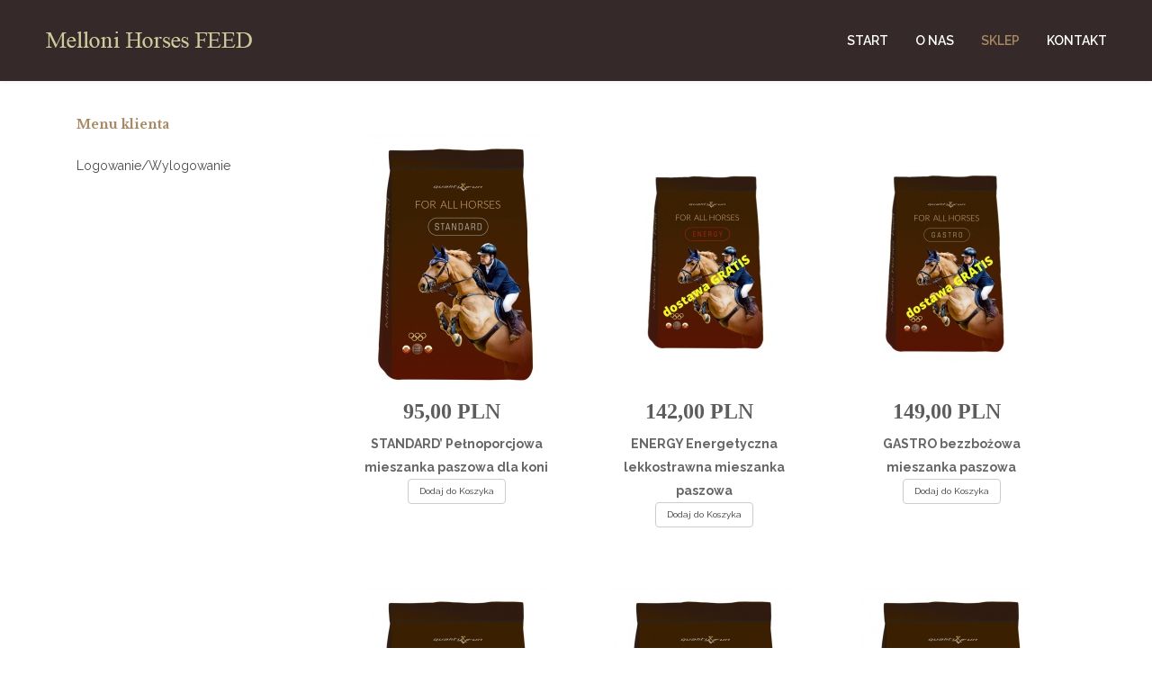

--- FILE ---
content_type: text/html; charset=utf-8
request_url: https://mellonigroup.com/sklep
body_size: 8355
content:

<!doctype html>
<html lang="pl-pl" dir="ltr">
    <head>
        <meta charset="utf-8">
        <meta name="viewport" content="width=device-width, initial-scale=1, shrink-to-fit=no">
        <link rel="canonical" href="https://mellonigroup.com/sklep">
        <base href="https://mellonigroup.com/sklep" />
	<meta http-equiv="content-type" content="text/html; charset=utf-8" />
	<meta name="keywords" content="zdrowie konia, melloni horses, mellonigroup, pasza dla konia" />
	<meta name="description" content="MelloniGroup - Melloni Horses Feed to wyłączny dystrybutor naturalnych pasz dla koni. " />
	<meta name="generator" content="HELIX_ULTIMATE_GENERATOR_TEXT" />
	<title>Wszystkie kategorie</title>
	<link href="/sklep/type-rss?format=feed" rel="alternate" type="application/rss+xml" title="Wszystkie kategorie RSS 2.0" />
	<link href="/sklep/type-atom?format=feed" rel="alternate" type="application/atom+xml" title="Wszystkie kategorie Atom 1.0" />
	<link href="/images/zdjecia/favimelloni.jpg" rel="shortcut icon" type="image/vnd.microsoft.icon" />
	<link href="/media/com_hikashop/css/hikashop.css?v=474" rel="stylesheet" type="text/css" />
	<link href="/media/com_hikashop/css/style_custom.css?t=1662534410" rel="stylesheet" type="text/css" />
	<link href="/media/com_hikashop/css/font-awesome.css?v=5.2.0" rel="stylesheet" type="text/css" />
	<link href="/plugins/system/jce/css/content.css?badb4208be409b1335b815dde676300e" rel="stylesheet" type="text/css" />
	<link href="//fonts.googleapis.com/css?family=Libre Baskerville:100,100i,200,200i,300,300i,400,400i,500,500i,600,600i,700,700i,800,800i,900,900i&subset=latin&display=swap" rel="stylesheet" media="none" onload="media=&quot;all&quot;" type="text/css" />
	<link href="//fonts.googleapis.com/css?family=Raleway:100,100i,200,200i,300,300i,400,400i,500,500i,600,600i,700,700i,800,800i,900,900i&subset=latin&display=swap" rel="stylesheet" media="none" onload="media=&quot;all&quot;" type="text/css" />
	<link href="//fonts.googleapis.com/css?family=Roboto Condensed:100,100i,200,200i,300,300i,400,400i,500,500i,600,600i,700,700i,800,800i,900,900i&subset=greek&display=swap" rel="stylesheet" media="none" onload="media=&quot;all&quot;" type="text/css" />
	<link href="/templates/shaper_restora/css/bootstrap.min.css" rel="stylesheet" type="text/css" />
	<link href="/plugins/system/helixultimate/assets/css/system-j3.min.css" rel="stylesheet" type="text/css" />
	<link href="/templates/shaper_restora/css/font-awesome.min.css" rel="stylesheet" type="text/css" />
	<link href="/templates/shaper_restora/css/fa-v4-shims.css" rel="stylesheet" type="text/css" />
	<link href="/templates/shaper_restora/css/template.css" rel="stylesheet" type="text/css" />
	<link href="/templates/shaper_restora/css/presets/preset1.css" rel="stylesheet" type="text/css" />
	<link href="/components/com_sppagebuilder/assets/css/font-awesome-5.min.css" rel="stylesheet" type="text/css" />
	<link href="/components/com_sppagebuilder/assets/css/font-awesome-v4-shims.css" rel="stylesheet" type="text/css" />
	<link href="/components/com_sppagebuilder/assets/css/animate.min.css" rel="stylesheet" type="text/css" />
	<link href="/components/com_sppagebuilder/assets/css/sppagebuilder.css" rel="stylesheet" type="text/css" />
	<link href="/media/com_hikashop/css/notify-metro.css?v=474" rel="stylesheet" type="text/css" />
	<style type="text/css">

#hikashop_category_information_menu_220 div.hikashop_subcontainer,
#hikashop_category_information_menu_220 .hikashop_rtop *,#hikashop_category_information_menu_220 .hikashop_rbottom * { background:#ffffff; }
#hikashop_category_information_menu_220 div.hikashop_subcontainer,
#hikashop_category_information_menu_220 div.hikashop_subcontainer span,
#hikashop_category_information_menu_220 div.hikashop_container { text-align:center; }
#hikashop_category_information_menu_220 div.hikashop_container { margin:10px 10px; }
#hikashop_category_information_menu_220 .hikashop_subcontainer { -moz-border-radius: 5px; -webkit-border-radius: 5px; -khtml-border-radius: 5px; border-radius: 5px; }
#hikashop_category_information_menu_220 .hikashop_product_image { height:285px; }
#hikashop_category_information_menu_220 .hikashop_product_image_subdiv { width:200px; }.sppb-addon-pricelist .pricelist-price-content .pricelist-price, .spdiner-price-only, .sppb-addon-spdiner-pricelist .sppb-addon-content-pricelist, .sppb-testimonial-pro .sppb-testimonial-message{font-family: 'Libre Baskerville', sans-serif;text-decoration: none;}
div.hikashop_footer {
    padding: 20px 0px;
    clear: both;
    font-size: 0px;
}

.table td, .table th {
    vertical-align: middle;
}

.hikashop_product_quantity_change_div_default {
    vertical-align: middle;
}


.table td, .table th {
    padding: .0rem;
}

.hikabtn, .hika_j2 .btn {
      font-size: 10px;
margin-bottom: 0px;
}

.hikashop_product_quantity_div {
    display: inline-flex;
}

span.hikashop_product_price  {
    color: #5d5d5d;
}

input[type="text"], input[type="email"], input[type="password"]{
padding: 2px; 0px; 2px; 0px;
width: 100%;
font-size: 14px;
line-height: 1.75;}

.hikashop_product_quantity_div {
    width: 34px;
}

span.hikashop_product_price{
    margin-right: 10px;
}

.table {
    margin-bottom: 3rem;
}

.hikashop_category_information h2 {
    font-size: 18px;
    margin-bottom: -21px;
}
.hikashop_small_cart_checkout_link {
    display: table-cell;
color: #ffffff;
}

select:not([multiple]) {
    height: calc(3.25rem + 2px);
}


.btn {
    padding: .0rem .0rem;
    font-size: 0.8rem;
}

.btn {
margin-left: 15%;
}

.control-group {
    margin-bottom: 0.5rem;
    margin-right: auto;
}

#hikashop_product_price_main .hikashop_product_price_full {
    text-align: left;
    margin: 10px 0px 0px 0px;
}

#hikashop_product_price_with_options_main {
    margin: 25px 0px;
}


element.style {
}
.hikashop_product_top_part {
    font-size: large;
    font-weight: bold;
}

.hkc-md-6 {
    width: 50%;
}

.container {
    margin-top: 90px;
}

.form-inline label {
    display: initial;
}

.control-group {
    width: -webkit-fill-available;
}


select.inputbox:not([multiple]), select:not([multiple]) {
    height: calc(2.25rem + 5px);
}body{font-family: 'Raleway', sans-serif;font-size: 14px;font-weight: 400;text-decoration: none;}
h1{font-family: 'Raleway', sans-serif;font-size: 30px;font-weight: 500;text-decoration: none;}
@media (min-width:768px) and (max-width:991px){h1{font-size: 30px;}
}
@media (max-width:767px){h1{font-size: 20px;}
}
h2{font-family: 'Roboto Condensed', sans-serif;font-size: 18px;font-weight: 500;text-decoration: none;}
h3{font-family: 'Roboto Condensed', sans-serif;font-size: 22px;font-weight: 400;text-decoration: none;}
h4{font-family: 'Roboto Condensed', sans-serif;font-size: 24px;font-weight: 400;text-decoration: none;}
h5{font-family: 'Raleway', sans-serif;font-size: 18px;font-weight: 500;text-decoration: none;}
.sp-megamenu-parent > li > a, .sp-megamenu-parent > li > span, .sp-megamenu-parent .sp-dropdown li.sp-menu-item > a{font-family: 'Raleway', sans-serif;font-size: 14px;font-weight: 600;text-decoration: none;}
.logo-image {height:28px;}#sp-header{ background-color:#352929;margin:0px 0px 0px 0px; }#sp-section-2{ margin:-50px 0px 0px 0px; }#sp-main-body{ padding:0px 0px 100px 0px;margin:0px 0px 0px 0px; }#sp-bottom{ padding:30px 10% 30px 10%; }#sp-footer{ color:#9b9b9b; }
#hikashop_category_information_module_125 div.hikashop_subcontainer,
#hikashop_category_information_module_125 .hikashop_rtop *,#hikashop_category_information_module_125 .hikashop_rbottom * { background:#ffffff; }
#hikashop_category_information_module_125 div.hikashop_subcontainer,
#hikashop_category_information_module_125 div.hikashop_subcontainer span,
#hikashop_category_information_module_125 div.hikashop_container { text-align:left; }
#hikashop_category_information_module_125 div.hikashop_container { margin:10px 10px; }
#hikashop_category_information_module_125 .hikashop_subcontainer { -moz-border-radius: 5px; -webkit-border-radius: 5px; -khtml-border-radius: 5px; border-radius: 5px; }
	</style>
	<script type="application/json" class="joomla-script-options new">{"data":{"breakpoints":{"tablet":991,"mobile":480},"header":{"stickyOffset":"100"}},"csrf.token":"a560a6dade55bf7450efeb1b4613c2a5","system.paths":{"root":"","base":""}}</script>
	<script src="/media/jui/js/jquery.min.js?27111d41c637582eb730b519ab1784c3" type="text/javascript"></script>
	<script src="/media/jui/js/jquery-noconflict.js?27111d41c637582eb730b519ab1784c3" type="text/javascript"></script>
	<script src="/media/com_hikashop/js/hikashop.js?v=474" type="text/javascript"></script>
	<script src="/media/jui/js/jquery-migrate.min.js?27111d41c637582eb730b519ab1784c3" type="text/javascript"></script>
	<script src="/templates/shaper_restora/js/popper.min.js" type="text/javascript"></script>
	<script src="/templates/shaper_restora/js/bootstrap.min.js" type="text/javascript"></script>
	<script src="/templates/shaper_restora/js/main.js" type="text/javascript"></script>
	<script src="/components/com_sppagebuilder/assets/js/jquery.parallax.js?5e8f2ace5729399f47cc9b4e25d0e198" type="text/javascript"></script>
	<script src="/components/com_sppagebuilder/assets/js/sppagebuilder.js?5e8f2ace5729399f47cc9b4e25d0e198" defer="defer" type="text/javascript"></script>
	<script src="/media/system/js/core.js?27111d41c637582eb730b519ab1784c3" type="text/javascript"></script>
	<script src="/media/com_hikashop/js/notify.min.js?v=474" type="text/javascript"></script>
	<script src="/plugins/hikashop/cartnotify/media/notify.js" type="text/javascript"></script>
	<script type="text/javascript">

if(!window.localPage) window.localPage = {};
window.localPage.cartRedirect = function(cid,pid,resp){window.location="/sklep/checkout";};
window.localPage.wishlistRedirect = function(cid,pid,resp){window.location="/sklep/product/listing";};
template="shaper_restora";
jQuery.notify.defaults({"arrowShow":false,"globalPosition":"top right","elementPosition":"top right","clickToHide":true,"autoHideDelay":5000,"autoHide":true});
window.cartNotifyParams = {"reference":"global","img_url":"\/media\/com_hikashop\/images\/icons\/icon-32-newproduct.png","redirect_url":"","redirect_delay":4000,"hide_delay":5000,"title":"Product added to the cart","text":"Produkt dodano do koszyka.","wishlist_title":"Product added to the wishlist","wishlist_text":"Produkt pomy\u015blnie dodany do listy \u017cycze\u0144","list_title":"Products added to the cart","list_text":"Products successfully added to the cart","list_wishlist_title":"Products added to the wishlist","list_wishlist_text":"Products successfully added to the wishlist","err_title":"Product not added to the cart","err_text":"Product not added to the cart","err_wishlist_title":"Product not added to the wishlist","err_wishlist_text":"Product not added to the wishlist"};

	</script>
    </head>
    <body class="site helix-ultimate hu com_hikashop com-hikashop view-product layout-listing task-listing itemid-220 pl-pl ltr sticky-header layout-fluid offcanvas-init offcanvs-position-right">
    
    <div class="body-wrapper">
        <div class="body-innerwrapper">
                        
<header id="sp-header" >

				
	
<div class="row">
	<div id="sp-logo" class="col-4 col-sm-4 col-md-5 col-lg-3 col-xl-5 "><div class="sp-column  d-flex align-items-center"><div class="logo"><a href="/"><img class="logo-image d-none d-lg-inline-block" src="/images/logo_mhf.png" alt="Melloni Horses FEED"><img class="logo-image-phone d-inline-block d-lg-none" src="/images/logo_mhf.png" alt="Melloni Horses FEED"></a></div></div></div><div id="sp-koszyk" class="col-6 col-sm-6 col-md-3 col-lg-3 col-xl-3 "><div class="sp-column koszyk d-flex align-items-center"><div class="sp-module "><div class="sp-module-content"><div class="hikashop_cart_module " id="hikashop_cart_module">
<script type="text/javascript">
window.Oby.registerAjax(["cart.updated","checkout.cart.updated"], function(params) {
	var o = window.Oby, el = document.getElementById('hikashop_cart_125');
	if(!el) return;
	if(params && params.resp && params.resp.module == 125) return;
	if(params && params.type && params.type != 'cart') return;
	o.addClass(el, "hikashop_checkout_loading");
	window.hikashop.xRequest("/sklep/product/cart/module_id-125/module_type-cart/tmpl-component", {update:false, mode:'POST', data:'return_url=aHR0cHM6Ly9tZWxsb25pZ3JvdXAuY29tL3NrbGVw'}, function(xhr){
		o.removeClass(el, "hikashop_checkout_loading");
		var cartDropdown = document.querySelector('#hikashop_cart_125 .hikashop_cart_dropdown_content');
		if(cartDropdown) {
			var dropdownType = 'click';
			var dropdownLink = document.querySelector('#hikashop_cart_125 .hikashop_small_cart_checkout_link')
			if(dropdownLink) {
				var hover = dropdownLink.getAttribute('onmousehover');
				if(hover) {
					dropdownType = 'hover';
				}
			}
			window.hikashop.updateElem(el, xhr.responseText, true);
			if(cartDropdown.toggleOpen) {
				cartDropdown = document.querySelector('#hikashop_cart_125 .hikashop_cart_dropdown_content');
				window.hikashop.toggleOverlayBlock(cartDropdown, dropdownType);
			}
		} else {
			window.hikashop.updateElem(el, xhr.responseText, true);
		}
	});
});
</script>
<div id="hikashop_cart_125" class="hikashop_cart">
	<div class="hikashop_checkout_loading_elem"></div>
	<div class="hikashop_checkout_loading_spinner small_spinner small_cart"></div>
</div>
<div class="clear_both"></div></div>
</div></div></div></div><div id="sp-menu" class="col-2 col-sm-2 col-md-3 col-lg-6 col-xl-4 "><div class="sp-column  d-flex align-items-center justify-content-end"><nav class="sp-megamenu-wrapper" role="navigation"><a id="offcanvas-toggler" aria-label="Navigation" class="offcanvas-toggler-right d-block d-lg-none" href="#"><i class="fa fa-bars" aria-hidden="true" title="Navigation"></i></a><ul class="sp-megamenu-parent menu-animation-fade-down d-none d-lg-block"><li class="sp-menu-item"><a   href="/"  >Start</a></li><li class="sp-menu-item"><a   href="/o-nas"  >O nas</a></li><li class="sp-menu-item current-item active"><a aria-current="page"  href="/sklep"  >Sklep</a></li><li class="sp-menu-item"><a   href="/kontakt"  >Kontakt</a></li></ul></nav></div></div></div>
				
</header>
<section id="sp-section-2" >

						<div class="container">
				<div class="container-inner">
			
	
<div class="row">
	<div id="sp-title" class="col-lg-12 "><div class="sp-column "></div></div></div>
							</div>
			</div>
			
</section>
<section id="sp-main-body" >

										<div class="container">
					<div class="container-inner">
						
	
<div class="row">
	<aside id="sp-left" class="col-lg-3 "><div class="sp-column "><div class="sp-module "><h3 class="sp-module-title">Menu klienta</h3><div class="sp-module-content"><ul class="menu">
<li class="item-351"><a href="/logowanie-wylogowanie" >Logowanie/Wylogowanie</a></li></ul>
</div></div></div></aside>
<main id="sp-component" class="col-lg-9 ">
	<div class="sp-column ">
		<div id="system-message-container">
	</div>


		
		<div id="hikashop_category_information_menu_220" class="hikashop_category_information hikashop_products_listing_main hikashop_product_listing_2 hika_j3 filter_refresh_div" data-refresh-class="hikashop_checkout_loading" data-refresh-url="https://mellonigroup.com/sklep?tmpl=raw&filter=1" data-use-url="1">
		<div class="hikashop_checkout_loading_elem"></div>
		<div class="hikashop_checkout_loading_spinner"></div>
<!-- CATEGORY TITLE -->
<!-- EO CATEGORY TITLE -->
<!-- CATEGORY DESCRIPTION -->
<!-- EO CATEGORY DESCRIPTION -->
<!-- CATEGORY FIELDS -->
<!-- CATEGORY FIELDS -->
<!-- MIDDLE EXTRA DATA -->
<!-- EO MIDDLE EXTRA DATA -->
	<div class="hikashop_products_listing">
<div id="hikashop_products_switcher_hikashop_category_information_menu_220" class="hikashop_products " data-consistencyheight=".hikashop_subcontainer" itemscope="" itemtype="https://schema.org/itemListElement">
<div class="hk-row-fluid">		<div class="hkc-md-4 hikashop_product hikashop_product_column_1 hikashop_product_row_1"
			itemprop="itemList" itemscope="" itemtype="http://schema.org/ItemList">
			<div class="hikashop_container ">
				<div class="hikashop_subcontainer thumbnail">
<div class="hikashop_listing_img_title hikashop_product_of_category_2" id="div_hikashop_category_information_menu_220_57">
<!-- IMAGE -->
	<div class="hikashop_product_image">
		<div class="hikashop_product_image_subdiv">
		<a href="/sklep/product/57-standard’-pelnoporcjowa-mieszanka-paszowa-dla-koni-2" class="">
		<img class="hikashop_product_listing_image" title="STANDARD’ Pełnoporcjowa mieszanka paszowa dla koni" alt="mhf_worek_standard" src="/images/com_hikashop/upload/thumbnails/285x200f/mhf_worek_standard.jpg"/>		</a>
		<meta itemprop="image" content="/images/com_hikashop/upload/thumbnails/285x200f/mhf_worek_standard.jpg"/>
		</div>
	</div>
<!-- EO IMAGE -->

<!-- PRICE -->
	<span class="hikashop_product_price_full"><span class="hikashop_product_price hikashop_product_price_0">95,00 PLN</span> <span class="hikashop_product_price_per_unit"></span></span>
<!-- EO PRICE -->

<!-- NAME -->
	<span class="hikashop_product_name">
		<a href="/sklep/product/57-standard’-pelnoporcjowa-mieszanka-paszowa-dla-koni-2" class="">
		STANDARD’ Pełnoporcjowa mieszanka paszowa dla koni		</a>
	</span>
	<meta itemprop="name" content="STANDARD’ Pełnoporcjowa mieszanka paszowa dla koni">
<!-- EO NAME -->

<!-- CODE -->
	<span class='hikashop_product_code_list'>
	</span>
<!-- EO CODE -->
<!-- CHARACTERISTIC AVAILABLE VALUES -->
<!-- EO CHARACTERISTIC AVAILABLE VALUES -->
<!-- CUSTOM PRODUCT FIELDS -->
<!-- EO CUSTOM PRODUCT FIELDS -->

<!-- AFTER PRODUCT NAME AREA -->
<!-- EO AFTER PRODUCT NAME AREA -->

<!-- VOTE -->
<!-- EO VOTE -->

<!-- ADD TO CART BUTTON -->
<!-- SALE END MESSAGE -->
<!-- EO SALE END MESSAGE -->
<!-- SALE START MESSAGE -->
<!-- EO SALE START MESSAGE -->
<!-- STOCK MESSAGE -->
<span class="hikashop_product_stock_count">
</span>
<!-- EO STOCK MESSAGE -->
<!-- WAITLIST BUTTON -->
<!-- EO WAITLIST BUTTON -->

<input type="hidden" name="add" value="1"/>
<!-- EO QUANTITY INPUT -->
<!-- ADD TO CART BUTTON -->
	<a  class="hikabtn hikacart" onclick="if(window.hikashop.addToCart) { return window.hikashop.addToCart(this); }" data-addToCart="57" data-addTo-div="hikashop_category_information_menu_220" data-addTo-class="add_in_progress" rel="nofollow" href="/sklep/product/updatecart/add-1/cid-57"><span>Dodaj do Koszyka</span></a>
<!-- EO ADD TO CART BUTTON -->
<!-- WISHLIST BUTTON -->
<!-- EO WISHLIST BUTTON -->
<!-- CHOOSE OPTIONS BUTTON -->
<!-- EO CHOOSE OPTIONS BUTTON -->
<!-- EO ADD TO CART BUTTON -->

<!-- COMPARISON -->
<!-- EO COMPARISON -->

<!-- CONTACT US BUTTON -->

<!-- EO CONTACT US BUTTON -->

<!-- PRODUCT DETAILS BUTTON -->

<!-- EO PRODUCT DETAILS BUTTON -->

	<meta itemprop="url" content="/sklep/product/57-standard’-pelnoporcjowa-mieszanka-paszowa-dla-koni-2">
</div>
				</div>
			</div>
		</div>
		<div class="hkc-md-4 hikashop_product hikashop_product_column_2 hikashop_product_row_1"
			itemprop="itemList" itemscope="" itemtype="http://schema.org/ItemList">
			<div class="hikashop_container ">
				<div class="hikashop_subcontainer thumbnail">
<div class="hikashop_listing_img_title hikashop_product_of_category_2" id="div_hikashop_category_information_menu_220_58">
<!-- IMAGE -->
	<div class="hikashop_product_image">
		<div class="hikashop_product_image_subdiv">
		<a href="/sklep/product/58-energy-energetyczna-lekkostrawna-mieszanka-paszowa" class="">
		<img class="hikashop_product_listing_image" title="ENERGY Energetyczna lekkostrawna mieszanka paszowa " alt="energy" src="/images/com_hikashop/upload/thumbnails/285x200f/energy.jpg"/>		</a>
		<meta itemprop="image" content="/images/com_hikashop/upload/thumbnails/285x200f/energy.jpg"/>
		</div>
	</div>
<!-- EO IMAGE -->

<!-- PRICE -->
	<span class="hikashop_product_price_full"><span class="hikashop_product_price hikashop_product_price_0">142,00 PLN</span> <span class="hikashop_product_price_per_unit"></span></span>
<!-- EO PRICE -->

<!-- NAME -->
	<span class="hikashop_product_name">
		<a href="/sklep/product/58-energy-energetyczna-lekkostrawna-mieszanka-paszowa" class="">
		ENERGY Energetyczna lekkostrawna mieszanka paszowa 		</a>
	</span>
	<meta itemprop="name" content="ENERGY Energetyczna lekkostrawna mieszanka paszowa ">
<!-- EO NAME -->

<!-- CODE -->
	<span class='hikashop_product_code_list'>
	</span>
<!-- EO CODE -->
<!-- CHARACTERISTIC AVAILABLE VALUES -->
<!-- EO CHARACTERISTIC AVAILABLE VALUES -->
<!-- CUSTOM PRODUCT FIELDS -->
<!-- EO CUSTOM PRODUCT FIELDS -->

<!-- AFTER PRODUCT NAME AREA -->
<!-- EO AFTER PRODUCT NAME AREA -->

<!-- VOTE -->
<!-- EO VOTE -->

<!-- ADD TO CART BUTTON -->
<!-- SALE END MESSAGE -->
<!-- EO SALE END MESSAGE -->
<!-- SALE START MESSAGE -->
<!-- EO SALE START MESSAGE -->
<!-- STOCK MESSAGE -->
<span class="hikashop_product_stock_count">
</span>
<!-- EO STOCK MESSAGE -->
<!-- WAITLIST BUTTON -->
<!-- EO WAITLIST BUTTON -->

<input type="hidden" name="add" value="1"/>
<!-- EO QUANTITY INPUT -->
<!-- ADD TO CART BUTTON -->
	<a  class="hikabtn hikacart" onclick="if(window.hikashop.addToCart) { return window.hikashop.addToCart(this); }" data-addToCart="58" data-addTo-div="hikashop_category_information_menu_220" data-addTo-class="add_in_progress" rel="nofollow" href="/sklep/product/updatecart/add-1/cid-58"><span>Dodaj do Koszyka</span></a>
<!-- EO ADD TO CART BUTTON -->
<!-- WISHLIST BUTTON -->
<!-- EO WISHLIST BUTTON -->
<!-- CHOOSE OPTIONS BUTTON -->
<!-- EO CHOOSE OPTIONS BUTTON -->
<!-- EO ADD TO CART BUTTON -->

<!-- COMPARISON -->
<!-- EO COMPARISON -->

<!-- CONTACT US BUTTON -->

<!-- EO CONTACT US BUTTON -->

<!-- PRODUCT DETAILS BUTTON -->

<!-- EO PRODUCT DETAILS BUTTON -->

	<meta itemprop="url" content="/sklep/product/58-energy-energetyczna-lekkostrawna-mieszanka-paszowa">
</div>
				</div>
			</div>
		</div>
		<div class="hkc-md-4 hikashop_product hikashop_product_column_3 hikashop_product_row_1"
			itemprop="itemList" itemscope="" itemtype="http://schema.org/ItemList">
			<div class="hikashop_container ">
				<div class="hikashop_subcontainer thumbnail">
<div class="hikashop_listing_img_title hikashop_product_of_category_2" id="div_hikashop_category_information_menu_220_59">
<!-- IMAGE -->
	<div class="hikashop_product_image">
		<div class="hikashop_product_image_subdiv">
		<a href="/sklep/product/59-gastro-bezzbozowa-mieszanka-paszowa" class="">
		<img class="hikashop_product_listing_image" title="GASTRO bezzbożowa mieszanka paszowa " alt="gastro" src="/images/com_hikashop/upload/thumbnails/285x200f/gastro.jpg"/>		</a>
		<meta itemprop="image" content="/images/com_hikashop/upload/thumbnails/285x200f/gastro.jpg"/>
		</div>
	</div>
<!-- EO IMAGE -->

<!-- PRICE -->
	<span class="hikashop_product_price_full"><span class="hikashop_product_price hikashop_product_price_0">149,00 PLN</span> <span class="hikashop_product_price_per_unit"></span></span>
<!-- EO PRICE -->

<!-- NAME -->
	<span class="hikashop_product_name">
		<a href="/sklep/product/59-gastro-bezzbozowa-mieszanka-paszowa" class="">
		GASTRO bezzbożowa mieszanka paszowa 		</a>
	</span>
	<meta itemprop="name" content="GASTRO bezzbożowa mieszanka paszowa ">
<!-- EO NAME -->

<!-- CODE -->
	<span class='hikashop_product_code_list'>
	</span>
<!-- EO CODE -->
<!-- CHARACTERISTIC AVAILABLE VALUES -->
<!-- EO CHARACTERISTIC AVAILABLE VALUES -->
<!-- CUSTOM PRODUCT FIELDS -->
<!-- EO CUSTOM PRODUCT FIELDS -->

<!-- AFTER PRODUCT NAME AREA -->
<!-- EO AFTER PRODUCT NAME AREA -->

<!-- VOTE -->
<!-- EO VOTE -->

<!-- ADD TO CART BUTTON -->
<!-- SALE END MESSAGE -->
<!-- EO SALE END MESSAGE -->
<!-- SALE START MESSAGE -->
<!-- EO SALE START MESSAGE -->
<!-- STOCK MESSAGE -->
<span class="hikashop_product_stock_count">
</span>
<!-- EO STOCK MESSAGE -->
<!-- WAITLIST BUTTON -->
<!-- EO WAITLIST BUTTON -->

<input type="hidden" name="add" value="1"/>
<!-- EO QUANTITY INPUT -->
<!-- ADD TO CART BUTTON -->
	<a  class="hikabtn hikacart" onclick="if(window.hikashop.addToCart) { return window.hikashop.addToCart(this); }" data-addToCart="59" data-addTo-div="hikashop_category_information_menu_220" data-addTo-class="add_in_progress" rel="nofollow" href="/sklep/product/updatecart/add-1/cid-59"><span>Dodaj do Koszyka</span></a>
<!-- EO ADD TO CART BUTTON -->
<!-- WISHLIST BUTTON -->
<!-- EO WISHLIST BUTTON -->
<!-- CHOOSE OPTIONS BUTTON -->
<!-- EO CHOOSE OPTIONS BUTTON -->
<!-- EO ADD TO CART BUTTON -->

<!-- COMPARISON -->
<!-- EO COMPARISON -->

<!-- CONTACT US BUTTON -->

<!-- EO CONTACT US BUTTON -->

<!-- PRODUCT DETAILS BUTTON -->

<!-- EO PRODUCT DETAILS BUTTON -->

	<meta itemprop="url" content="/sklep/product/59-gastro-bezzbozowa-mieszanka-paszowa">
</div>
				</div>
			</div>
		</div>
		<div class="hkc-md-4 hikashop_product hikashop_product_column_1 hikashop_product_row_2"
			itemprop="itemList" itemscope="" itemtype="http://schema.org/ItemList">
			<div class="hikashop_container ">
				<div class="hikashop_subcontainer thumbnail">
<div class="hikashop_listing_img_title hikashop_product_of_category_2" id="div_hikashop_category_information_menu_220_60">
<!-- IMAGE -->
	<div class="hikashop_product_image">
		<div class="hikashop_product_image_subdiv">
		<a href="/sklep/product/60-relax-niskoskrobiowa-mieszanka-paszowa-przeznaczona-dla-koni-rekreacyjnych-jak-i-sportowych" class="">
		<img class="hikashop_product_listing_image" title="RELAX niskoskrobiowa mieszanka paszowa  przeznaczona dla koni rekreacyjnych jak i sportowych. " alt="mhf_worek_relax" src="/images/com_hikashop/upload/thumbnails/285x200f/mhf_worek_relax.jpg"/>		</a>
		<meta itemprop="image" content="/images/com_hikashop/upload/thumbnails/285x200f/mhf_worek_relax.jpg"/>
		</div>
	</div>
<!-- EO IMAGE -->

<!-- PRICE -->
	<span class="hikashop_product_price_full"><span class="hikashop_product_price hikashop_product_price_0">149,00 PLN</span> <span class="hikashop_product_price_per_unit"></span></span>
<!-- EO PRICE -->

<!-- NAME -->
	<span class="hikashop_product_name">
		<a href="/sklep/product/60-relax-niskoskrobiowa-mieszanka-paszowa-przeznaczona-dla-koni-rekreacyjnych-jak-i-sportowych" class="">
		RELAX niskoskrobiowa mieszanka paszowa  przeznaczona dla koni rekreacyjnych jak i sportowych. 		</a>
	</span>
	<meta itemprop="name" content="RELAX niskoskrobiowa mieszanka paszowa  przeznaczona dla koni rekreacyjnych jak i sportowych. ">
<!-- EO NAME -->

<!-- CODE -->
	<span class='hikashop_product_code_list'>
	</span>
<!-- EO CODE -->
<!-- CHARACTERISTIC AVAILABLE VALUES -->
<!-- EO CHARACTERISTIC AVAILABLE VALUES -->
<!-- CUSTOM PRODUCT FIELDS -->
<!-- EO CUSTOM PRODUCT FIELDS -->

<!-- AFTER PRODUCT NAME AREA -->
<!-- EO AFTER PRODUCT NAME AREA -->

<!-- VOTE -->
<!-- EO VOTE -->

<!-- ADD TO CART BUTTON -->
<!-- SALE END MESSAGE -->
<!-- EO SALE END MESSAGE -->
<!-- SALE START MESSAGE -->
<!-- EO SALE START MESSAGE -->
<!-- STOCK MESSAGE -->
<span class="hikashop_product_stock_count">
</span>
<!-- EO STOCK MESSAGE -->
<!-- WAITLIST BUTTON -->
<!-- EO WAITLIST BUTTON -->

<input type="hidden" name="add" value="1"/>
<!-- EO QUANTITY INPUT -->
<!-- ADD TO CART BUTTON -->
	<a  class="hikabtn hikacart" onclick="if(window.hikashop.addToCart) { return window.hikashop.addToCart(this); }" data-addToCart="60" data-addTo-div="hikashop_category_information_menu_220" data-addTo-class="add_in_progress" rel="nofollow" href="/sklep/product/updatecart/add-1/cid-60"><span>Dodaj do Koszyka</span></a>
<!-- EO ADD TO CART BUTTON -->
<!-- WISHLIST BUTTON -->
<!-- EO WISHLIST BUTTON -->
<!-- CHOOSE OPTIONS BUTTON -->
<!-- EO CHOOSE OPTIONS BUTTON -->
<!-- EO ADD TO CART BUTTON -->

<!-- COMPARISON -->
<!-- EO COMPARISON -->

<!-- CONTACT US BUTTON -->

<!-- EO CONTACT US BUTTON -->

<!-- PRODUCT DETAILS BUTTON -->

<!-- EO PRODUCT DETAILS BUTTON -->

	<meta itemprop="url" content="/sklep/product/60-relax-niskoskrobiowa-mieszanka-paszowa-przeznaczona-dla-koni-rekreacyjnych-jak-i-sportowych">
</div>
				</div>
			</div>
		</div>
		<div class="hkc-md-4 hikashop_product hikashop_product_column_2 hikashop_product_row_2"
			itemprop="itemList" itemscope="" itemtype="http://schema.org/ItemList">
			<div class="hikashop_container ">
				<div class="hikashop_subcontainer thumbnail">
<div class="hikashop_listing_img_title hikashop_product_of_category_2" id="div_hikashop_category_information_menu_220_61">
<!-- IMAGE -->
	<div class="hikashop_product_image">
		<div class="hikashop_product_image_subdiv">
		<a href="/sklep/product/61-foal-dla-zrebiat-w-wieku-od-1-do-12-miesiaca-zycia" class="">
		<img class="hikashop_product_listing_image" title="FOAL dla źrebiąt w wieku od  1 do 12 miesiąca życia" alt="mhf_worek_foal" src="/images/com_hikashop/upload/thumbnails/285x200f/mhf_worek_foal.jpg"/>		</a>
		<meta itemprop="image" content="/images/com_hikashop/upload/thumbnails/285x200f/mhf_worek_foal.jpg"/>
		</div>
	</div>
<!-- EO IMAGE -->

<!-- PRICE -->
	<span class="hikashop_product_price_full"><span class="hikashop_product_price hikashop_product_price_0">145,00 PLN</span> <span class="hikashop_product_price_per_unit"></span></span>
<!-- EO PRICE -->

<!-- NAME -->
	<span class="hikashop_product_name">
		<a href="/sklep/product/61-foal-dla-zrebiat-w-wieku-od-1-do-12-miesiaca-zycia" class="">
		FOAL dla źrebiąt w wieku od  1 do 12 miesiąca życia		</a>
	</span>
	<meta itemprop="name" content="FOAL dla źrebiąt w wieku od  1 do 12 miesiąca życia">
<!-- EO NAME -->

<!-- CODE -->
	<span class='hikashop_product_code_list'>
	</span>
<!-- EO CODE -->
<!-- CHARACTERISTIC AVAILABLE VALUES -->
<!-- EO CHARACTERISTIC AVAILABLE VALUES -->
<!-- CUSTOM PRODUCT FIELDS -->
<!-- EO CUSTOM PRODUCT FIELDS -->

<!-- AFTER PRODUCT NAME AREA -->
<!-- EO AFTER PRODUCT NAME AREA -->

<!-- VOTE -->
<!-- EO VOTE -->

<!-- ADD TO CART BUTTON -->
<!-- SALE END MESSAGE -->
<!-- EO SALE END MESSAGE -->
<!-- SALE START MESSAGE -->
<!-- EO SALE START MESSAGE -->
<!-- STOCK MESSAGE -->
<span class="hikashop_product_stock_count">
</span>
<!-- EO STOCK MESSAGE -->
<!-- WAITLIST BUTTON -->
<!-- EO WAITLIST BUTTON -->

<input type="hidden" name="add" value="1"/>
<!-- EO QUANTITY INPUT -->
<!-- ADD TO CART BUTTON -->
	<a  class="hikabtn hikacart" onclick="if(window.hikashop.addToCart) { return window.hikashop.addToCart(this); }" data-addToCart="61" data-addTo-div="hikashop_category_information_menu_220" data-addTo-class="add_in_progress" rel="nofollow" href="/sklep/product/updatecart/add-1/cid-61"><span>Dodaj do Koszyka</span></a>
<!-- EO ADD TO CART BUTTON -->
<!-- WISHLIST BUTTON -->
<!-- EO WISHLIST BUTTON -->
<!-- CHOOSE OPTIONS BUTTON -->
<!-- EO CHOOSE OPTIONS BUTTON -->
<!-- EO ADD TO CART BUTTON -->

<!-- COMPARISON -->
<!-- EO COMPARISON -->

<!-- CONTACT US BUTTON -->

<!-- EO CONTACT US BUTTON -->

<!-- PRODUCT DETAILS BUTTON -->

<!-- EO PRODUCT DETAILS BUTTON -->

	<meta itemprop="url" content="/sklep/product/61-foal-dla-zrebiat-w-wieku-od-1-do-12-miesiaca-zycia">
</div>
				</div>
			</div>
		</div>
		<div class="hkc-md-4 hikashop_product hikashop_product_column_3 hikashop_product_row_2"
			itemprop="itemList" itemscope="" itemtype="http://schema.org/ItemList">
			<div class="hikashop_container ">
				<div class="hikashop_subcontainer thumbnail">
<div class="hikashop_listing_img_title hikashop_product_of_category_2" id="div_hikashop_category_information_menu_220_62">
<!-- IMAGE -->
	<div class="hikashop_product_image">
		<div class="hikashop_product_image_subdiv">
		<a href="/sklep/product/62-future-star-dla-zrebiat-w-wieku-od-1-do-2-roku-zycia" class="">
		<img class="hikashop_product_listing_image" title="FUTURE STAR dla źrebiąt w wieku od  1 do 2 roku życia" alt="mhf_worek_future_star" src="/images/com_hikashop/upload/thumbnails/285x200f/mhf_worek_future_star.jpg"/>		</a>
		<meta itemprop="image" content="/images/com_hikashop/upload/thumbnails/285x200f/mhf_worek_future_star.jpg"/>
		</div>
	</div>
<!-- EO IMAGE -->

<!-- PRICE -->
	<span class="hikashop_product_price_full"><span class="hikashop_product_price hikashop_product_price_0">145,00 PLN</span> <span class="hikashop_product_price_per_unit"></span></span>
<!-- EO PRICE -->

<!-- NAME -->
	<span class="hikashop_product_name">
		<a href="/sklep/product/62-future-star-dla-zrebiat-w-wieku-od-1-do-2-roku-zycia" class="">
		FUTURE STAR dla źrebiąt w wieku od  1 do 2 roku życia		</a>
	</span>
	<meta itemprop="name" content="FUTURE STAR dla źrebiąt w wieku od  1 do 2 roku życia">
<!-- EO NAME -->

<!-- CODE -->
	<span class='hikashop_product_code_list'>
	</span>
<!-- EO CODE -->
<!-- CHARACTERISTIC AVAILABLE VALUES -->
<!-- EO CHARACTERISTIC AVAILABLE VALUES -->
<!-- CUSTOM PRODUCT FIELDS -->
<!-- EO CUSTOM PRODUCT FIELDS -->

<!-- AFTER PRODUCT NAME AREA -->
<!-- EO AFTER PRODUCT NAME AREA -->

<!-- VOTE -->
<!-- EO VOTE -->

<!-- ADD TO CART BUTTON -->
<!-- SALE END MESSAGE -->
<!-- EO SALE END MESSAGE -->
<!-- SALE START MESSAGE -->
<!-- EO SALE START MESSAGE -->
<!-- STOCK MESSAGE -->
<span class="hikashop_product_stock_count">
</span>
<!-- EO STOCK MESSAGE -->
<!-- WAITLIST BUTTON -->
<!-- EO WAITLIST BUTTON -->

<input type="hidden" name="add" value="1"/>
<!-- EO QUANTITY INPUT -->
<!-- ADD TO CART BUTTON -->
	<a  class="hikabtn hikacart" onclick="if(window.hikashop.addToCart) { return window.hikashop.addToCart(this); }" data-addToCart="62" data-addTo-div="hikashop_category_information_menu_220" data-addTo-class="add_in_progress" rel="nofollow" href="/sklep/product/updatecart/add-1/cid-62"><span>Dodaj do Koszyka</span></a>
<!-- EO ADD TO CART BUTTON -->
<!-- WISHLIST BUTTON -->
<!-- EO WISHLIST BUTTON -->
<!-- CHOOSE OPTIONS BUTTON -->
<!-- EO CHOOSE OPTIONS BUTTON -->
<!-- EO ADD TO CART BUTTON -->

<!-- COMPARISON -->
<!-- EO COMPARISON -->

<!-- CONTACT US BUTTON -->

<!-- EO CONTACT US BUTTON -->

<!-- PRODUCT DETAILS BUTTON -->

<!-- EO PRODUCT DETAILS BUTTON -->

	<meta itemprop="url" content="/sklep/product/62-future-star-dla-zrebiat-w-wieku-od-1-do-2-roku-zycia">
</div>
				</div>
			</div>
		</div>
		<div class="hkc-md-4 hikashop_product hikashop_product_column_1 hikashop_product_row_3"
			itemprop="itemList" itemscope="" itemtype="http://schema.org/ItemList">
			<div class="hikashop_container ">
				<div class="hikashop_subcontainer thumbnail">
<div class="hikashop_listing_img_title hikashop_product_of_category_2" id="div_hikashop_category_information_menu_220_63">
<!-- IMAGE -->
	<div class="hikashop_product_image">
		<div class="hikashop_product_image_subdiv">
		<a href="/sklep/product/63-cukierki-dla-koni-jablko-mieta" class="">
		<img class="hikashop_product_listing_image" title="Cukierki dla koni JABŁKO MIĘTA" alt="1" src="/images/com_hikashop/upload/thumbnails/285x200f/1.png"/>		</a>
		<meta itemprop="image" content="/images/com_hikashop/upload/thumbnails/285x200f/1.png"/>
		</div>
	</div>
<!-- EO IMAGE -->

<!-- PRICE -->
	<span class="hikashop_product_price_full"><span class="hikashop_product_price hikashop_product_price_0">29,00 PLN</span> <span class="hikashop_product_price_per_unit"></span></span>
<!-- EO PRICE -->

<!-- NAME -->
	<span class="hikashop_product_name">
		<a href="/sklep/product/63-cukierki-dla-koni-jablko-mieta" class="">
		Cukierki dla koni JABŁKO MIĘTA		</a>
	</span>
	<meta itemprop="name" content="Cukierki dla koni JABŁKO MIĘTA">
<!-- EO NAME -->

<!-- CODE -->
	<span class='hikashop_product_code_list'>
	</span>
<!-- EO CODE -->
<!-- CHARACTERISTIC AVAILABLE VALUES -->
<!-- EO CHARACTERISTIC AVAILABLE VALUES -->
<!-- CUSTOM PRODUCT FIELDS -->
<!-- EO CUSTOM PRODUCT FIELDS -->

<!-- AFTER PRODUCT NAME AREA -->
<!-- EO AFTER PRODUCT NAME AREA -->

<!-- VOTE -->
<!-- EO VOTE -->

<!-- ADD TO CART BUTTON -->
<!-- SALE END MESSAGE -->
<!-- EO SALE END MESSAGE -->
<!-- SALE START MESSAGE -->
<!-- EO SALE START MESSAGE -->
<!-- STOCK MESSAGE -->
<span class="hikashop_product_stock_count">
</span>
<!-- EO STOCK MESSAGE -->
<!-- WAITLIST BUTTON -->
<!-- EO WAITLIST BUTTON -->

<input type="hidden" name="add" value="1"/>
<!-- EO QUANTITY INPUT -->
<!-- ADD TO CART BUTTON -->
	<a  class="hikabtn hikacart" onclick="if(window.hikashop.addToCart) { return window.hikashop.addToCart(this); }" data-addToCart="63" data-addTo-div="hikashop_category_information_menu_220" data-addTo-class="add_in_progress" rel="nofollow" href="/sklep/product/updatecart/add-1/cid-63"><span>Dodaj do Koszyka</span></a>
<!-- EO ADD TO CART BUTTON -->
<!-- WISHLIST BUTTON -->
<!-- EO WISHLIST BUTTON -->
<!-- CHOOSE OPTIONS BUTTON -->
<!-- EO CHOOSE OPTIONS BUTTON -->
<!-- EO ADD TO CART BUTTON -->

<!-- COMPARISON -->
<!-- EO COMPARISON -->

<!-- CONTACT US BUTTON -->

<!-- EO CONTACT US BUTTON -->

<!-- PRODUCT DETAILS BUTTON -->

<!-- EO PRODUCT DETAILS BUTTON -->

	<meta itemprop="url" content="/sklep/product/63-cukierki-dla-koni-jablko-mieta">
</div>
				</div>
			</div>
		</div>
		<div class="hkc-md-4 hikashop_product hikashop_product_column_2 hikashop_product_row_3"
			itemprop="itemList" itemscope="" itemtype="http://schema.org/ItemList">
			<div class="hikashop_container ">
				<div class="hikashop_subcontainer thumbnail">
<div class="hikashop_listing_img_title hikashop_product_of_category_2" id="div_hikashop_category_information_menu_220_64">
<!-- IMAGE -->
	<div class="hikashop_product_image">
		<div class="hikashop_product_image_subdiv">
		<a href="/sklep/product/64-cukierki-dla-koni-dynia-marchew" class="">
		<img class="hikashop_product_listing_image" title="Cukierki dla koni DYNIA MARCHEW" alt="5_1279349120" src="/images/com_hikashop/upload/thumbnails/285x200f/5_1279349120.png"/>		</a>
		<meta itemprop="image" content="/images/com_hikashop/upload/thumbnails/285x200f/5_1279349120.png"/>
		</div>
	</div>
<!-- EO IMAGE -->

<!-- PRICE -->
	<span class="hikashop_product_price_full"><span class="hikashop_product_price hikashop_product_price_0">29,00 PLN</span> <span class="hikashop_product_price_per_unit"></span></span>
<!-- EO PRICE -->

<!-- NAME -->
	<span class="hikashop_product_name">
		<a href="/sklep/product/64-cukierki-dla-koni-dynia-marchew" class="">
		Cukierki dla koni DYNIA MARCHEW		</a>
	</span>
	<meta itemprop="name" content="Cukierki dla koni DYNIA MARCHEW">
<!-- EO NAME -->

<!-- CODE -->
	<span class='hikashop_product_code_list'>
	</span>
<!-- EO CODE -->
<!-- CHARACTERISTIC AVAILABLE VALUES -->
<!-- EO CHARACTERISTIC AVAILABLE VALUES -->
<!-- CUSTOM PRODUCT FIELDS -->
<!-- EO CUSTOM PRODUCT FIELDS -->

<!-- AFTER PRODUCT NAME AREA -->
<!-- EO AFTER PRODUCT NAME AREA -->

<!-- VOTE -->
<!-- EO VOTE -->

<!-- ADD TO CART BUTTON -->
<!-- SALE END MESSAGE -->
<!-- EO SALE END MESSAGE -->
<!-- SALE START MESSAGE -->
<!-- EO SALE START MESSAGE -->
<!-- STOCK MESSAGE -->
<span class="hikashop_product_stock_count">
</span>
<!-- EO STOCK MESSAGE -->
<!-- WAITLIST BUTTON -->
<!-- EO WAITLIST BUTTON -->

<input type="hidden" name="add" value="1"/>
<!-- EO QUANTITY INPUT -->
<!-- ADD TO CART BUTTON -->
	<a  class="hikabtn hikacart" onclick="if(window.hikashop.addToCart) { return window.hikashop.addToCart(this); }" data-addToCart="64" data-addTo-div="hikashop_category_information_menu_220" data-addTo-class="add_in_progress" rel="nofollow" href="/sklep/product/updatecart/add-1/cid-64"><span>Dodaj do Koszyka</span></a>
<!-- EO ADD TO CART BUTTON -->
<!-- WISHLIST BUTTON -->
<!-- EO WISHLIST BUTTON -->
<!-- CHOOSE OPTIONS BUTTON -->
<!-- EO CHOOSE OPTIONS BUTTON -->
<!-- EO ADD TO CART BUTTON -->

<!-- COMPARISON -->
<!-- EO COMPARISON -->

<!-- CONTACT US BUTTON -->

<!-- EO CONTACT US BUTTON -->

<!-- PRODUCT DETAILS BUTTON -->

<!-- EO PRODUCT DETAILS BUTTON -->

	<meta itemprop="url" content="/sklep/product/64-cukierki-dla-koni-dynia-marchew">
</div>
				</div>
			</div>
		</div>
		<div class="hkc-md-4 hikashop_product hikashop_product_column_3 hikashop_product_row_3"
			itemprop="itemList" itemscope="" itemtype="http://schema.org/ItemList">
			<div class="hikashop_container ">
				<div class="hikashop_subcontainer thumbnail">
<div class="hikashop_listing_img_title hikashop_product_of_category_2" id="div_hikashop_category_information_menu_220_65">
<!-- IMAGE -->
	<div class="hikashop_product_image">
		<div class="hikashop_product_image_subdiv">
		<a href="/sklep/product/65-cukierki-dla-koni-piernikowe" class="">
		<img class="hikashop_product_listing_image" title="Cukierki dla koni PIERNIKOWE" alt="3" src="/images/com_hikashop/upload/thumbnails/285x200f/3.png"/>		</a>
		<meta itemprop="image" content="/images/com_hikashop/upload/thumbnails/285x200f/3.png"/>
		</div>
	</div>
<!-- EO IMAGE -->

<!-- PRICE -->
	<span class="hikashop_product_price_full"><span class="hikashop_product_price hikashop_product_price_0">29,00 PLN</span> <span class="hikashop_product_price_per_unit"></span></span>
<!-- EO PRICE -->

<!-- NAME -->
	<span class="hikashop_product_name">
		<a href="/sklep/product/65-cukierki-dla-koni-piernikowe" class="">
		Cukierki dla koni PIERNIKOWE		</a>
	</span>
	<meta itemprop="name" content="Cukierki dla koni PIERNIKOWE">
<!-- EO NAME -->

<!-- CODE -->
	<span class='hikashop_product_code_list'>
	</span>
<!-- EO CODE -->
<!-- CHARACTERISTIC AVAILABLE VALUES -->
<!-- EO CHARACTERISTIC AVAILABLE VALUES -->
<!-- CUSTOM PRODUCT FIELDS -->
<!-- EO CUSTOM PRODUCT FIELDS -->

<!-- AFTER PRODUCT NAME AREA -->
<!-- EO AFTER PRODUCT NAME AREA -->

<!-- VOTE -->
<!-- EO VOTE -->

<!-- ADD TO CART BUTTON -->
<!-- SALE END MESSAGE -->
<!-- EO SALE END MESSAGE -->
<!-- SALE START MESSAGE -->
<!-- EO SALE START MESSAGE -->
<!-- STOCK MESSAGE -->
<span class="hikashop_product_stock_count">
</span>
<!-- EO STOCK MESSAGE -->
<!-- WAITLIST BUTTON -->
<!-- EO WAITLIST BUTTON -->

<input type="hidden" name="add" value="1"/>
<!-- EO QUANTITY INPUT -->
<!-- ADD TO CART BUTTON -->
	<a  class="hikabtn hikacart" onclick="if(window.hikashop.addToCart) { return window.hikashop.addToCart(this); }" data-addToCart="65" data-addTo-div="hikashop_category_information_menu_220" data-addTo-class="add_in_progress" rel="nofollow" href="/sklep/product/updatecart/add-1/cid-65"><span>Dodaj do Koszyka</span></a>
<!-- EO ADD TO CART BUTTON -->
<!-- WISHLIST BUTTON -->
<!-- EO WISHLIST BUTTON -->
<!-- CHOOSE OPTIONS BUTTON -->
<!-- EO CHOOSE OPTIONS BUTTON -->
<!-- EO ADD TO CART BUTTON -->

<!-- COMPARISON -->
<!-- EO COMPARISON -->

<!-- CONTACT US BUTTON -->

<!-- EO CONTACT US BUTTON -->

<!-- PRODUCT DETAILS BUTTON -->

<!-- EO PRODUCT DETAILS BUTTON -->

	<meta itemprop="url" content="/sklep/product/65-cukierki-dla-koni-piernikowe">
</div>
				</div>
			</div>
		</div>
		<div class="hkc-md-4 hikashop_product hikashop_product_column_1 hikashop_product_row_4"
			itemprop="itemList" itemscope="" itemtype="http://schema.org/ItemList">
			<div class="hikashop_container ">
				<div class="hikashop_subcontainer thumbnail">
<div class="hikashop_listing_img_title hikashop_product_of_category_2" id="div_hikashop_category_information_menu_220_66">
<!-- IMAGE -->
	<div class="hikashop_product_image">
		<div class="hikashop_product_image_subdiv">
		<a href="/sklep/product/66-cukierki-dla-koni-bananowe" class="">
		<img class="hikashop_product_listing_image" title="Cukierki dla koni BANANOWE" alt="4" src="/images/com_hikashop/upload/thumbnails/285x200f/4.png"/>		</a>
		<meta itemprop="image" content="/images/com_hikashop/upload/thumbnails/285x200f/4.png"/>
		</div>
	</div>
<!-- EO IMAGE -->

<!-- PRICE -->
	<span class="hikashop_product_price_full"><span class="hikashop_product_price hikashop_product_price_0">29,00 PLN</span> <span class="hikashop_product_price_per_unit"></span></span>
<!-- EO PRICE -->

<!-- NAME -->
	<span class="hikashop_product_name">
		<a href="/sklep/product/66-cukierki-dla-koni-bananowe" class="">
		Cukierki dla koni BANANOWE		</a>
	</span>
	<meta itemprop="name" content="Cukierki dla koni BANANOWE">
<!-- EO NAME -->

<!-- CODE -->
	<span class='hikashop_product_code_list'>
	</span>
<!-- EO CODE -->
<!-- CHARACTERISTIC AVAILABLE VALUES -->
<!-- EO CHARACTERISTIC AVAILABLE VALUES -->
<!-- CUSTOM PRODUCT FIELDS -->
<!-- EO CUSTOM PRODUCT FIELDS -->

<!-- AFTER PRODUCT NAME AREA -->
<!-- EO AFTER PRODUCT NAME AREA -->

<!-- VOTE -->
<!-- EO VOTE -->

<!-- ADD TO CART BUTTON -->
<!-- SALE END MESSAGE -->
<!-- EO SALE END MESSAGE -->
<!-- SALE START MESSAGE -->
<!-- EO SALE START MESSAGE -->
<!-- STOCK MESSAGE -->
<span class="hikashop_product_stock_count">
</span>
<!-- EO STOCK MESSAGE -->
<!-- WAITLIST BUTTON -->
<!-- EO WAITLIST BUTTON -->

<input type="hidden" name="add" value="1"/>
<!-- EO QUANTITY INPUT -->
<!-- ADD TO CART BUTTON -->
	<a  class="hikabtn hikacart" onclick="if(window.hikashop.addToCart) { return window.hikashop.addToCart(this); }" data-addToCart="66" data-addTo-div="hikashop_category_information_menu_220" data-addTo-class="add_in_progress" rel="nofollow" href="/sklep/product/updatecart/add-1/cid-66"><span>Dodaj do Koszyka</span></a>
<!-- EO ADD TO CART BUTTON -->
<!-- WISHLIST BUTTON -->
<!-- EO WISHLIST BUTTON -->
<!-- CHOOSE OPTIONS BUTTON -->
<!-- EO CHOOSE OPTIONS BUTTON -->
<!-- EO ADD TO CART BUTTON -->

<!-- COMPARISON -->
<!-- EO COMPARISON -->

<!-- CONTACT US BUTTON -->

<!-- EO CONTACT US BUTTON -->

<!-- PRODUCT DETAILS BUTTON -->

<!-- EO PRODUCT DETAILS BUTTON -->

	<meta itemprop="url" content="/sklep/product/66-cukierki-dla-koni-bananowe">
</div>
				</div>
			</div>
		</div>
		<div class="hkc-md-4 hikashop_product hikashop_product_column_2 hikashop_product_row_4"
			itemprop="itemList" itemscope="" itemtype="http://schema.org/ItemList">
			<div class="hikashop_container ">
				<div class="hikashop_subcontainer thumbnail">
<div class="hikashop_listing_img_title hikashop_product_of_category_2" id="div_hikashop_category_information_menu_220_67">
<!-- IMAGE -->
	<div class="hikashop_product_image">
		<div class="hikashop_product_image_subdiv">
		<a href="/sklep/product/67-cukierki-dla-koni-tutti-frutti" class="">
		<img class="hikashop_product_listing_image" title="Cukierki dla koni TUTTI FRUTTI" alt="2" src="/images/com_hikashop/upload/thumbnails/285x200f/2.png"/>		</a>
		<meta itemprop="image" content="/images/com_hikashop/upload/thumbnails/285x200f/2.png"/>
		</div>
	</div>
<!-- EO IMAGE -->

<!-- PRICE -->
	<span class="hikashop_product_price_full"><span class="hikashop_product_price hikashop_product_price_0">29,00 PLN</span> <span class="hikashop_product_price_per_unit"></span></span>
<!-- EO PRICE -->

<!-- NAME -->
	<span class="hikashop_product_name">
		<a href="/sklep/product/67-cukierki-dla-koni-tutti-frutti" class="">
		Cukierki dla koni TUTTI FRUTTI		</a>
	</span>
	<meta itemprop="name" content="Cukierki dla koni TUTTI FRUTTI">
<!-- EO NAME -->

<!-- CODE -->
	<span class='hikashop_product_code_list'>
	</span>
<!-- EO CODE -->
<!-- CHARACTERISTIC AVAILABLE VALUES -->
<!-- EO CHARACTERISTIC AVAILABLE VALUES -->
<!-- CUSTOM PRODUCT FIELDS -->
<!-- EO CUSTOM PRODUCT FIELDS -->

<!-- AFTER PRODUCT NAME AREA -->
<!-- EO AFTER PRODUCT NAME AREA -->

<!-- VOTE -->
<!-- EO VOTE -->

<!-- ADD TO CART BUTTON -->
<!-- SALE END MESSAGE -->
<!-- EO SALE END MESSAGE -->
<!-- SALE START MESSAGE -->
<!-- EO SALE START MESSAGE -->
<!-- STOCK MESSAGE -->
<span class="hikashop_product_stock_count">
</span>
<!-- EO STOCK MESSAGE -->
<!-- WAITLIST BUTTON -->
<!-- EO WAITLIST BUTTON -->

<input type="hidden" name="add" value="1"/>
<!-- EO QUANTITY INPUT -->
<!-- ADD TO CART BUTTON -->
	<a  class="hikabtn hikacart" onclick="if(window.hikashop.addToCart) { return window.hikashop.addToCart(this); }" data-addToCart="67" data-addTo-div="hikashop_category_information_menu_220" data-addTo-class="add_in_progress" rel="nofollow" href="/sklep/product/updatecart/add-1/cid-67"><span>Dodaj do Koszyka</span></a>
<!-- EO ADD TO CART BUTTON -->
<!-- WISHLIST BUTTON -->
<!-- EO WISHLIST BUTTON -->
<!-- CHOOSE OPTIONS BUTTON -->
<!-- EO CHOOSE OPTIONS BUTTON -->
<!-- EO ADD TO CART BUTTON -->

<!-- COMPARISON -->
<!-- EO COMPARISON -->

<!-- CONTACT US BUTTON -->

<!-- EO CONTACT US BUTTON -->

<!-- PRODUCT DETAILS BUTTON -->

<!-- EO PRODUCT DETAILS BUTTON -->

	<meta itemprop="url" content="/sklep/product/67-cukierki-dla-koni-tutti-frutti">
</div>
				</div>
			</div>
		</div>
		<div class="hkc-md-4 hikashop_product hikashop_product_column_3 hikashop_product_row_4"
			itemprop="itemList" itemscope="" itemtype="http://schema.org/ItemList">
			<div class="hikashop_container ">
				<div class="hikashop_subcontainer thumbnail">
<div class="hikashop_listing_img_title hikashop_product_of_category_2" id="div_hikashop_category_information_menu_220_68">
<!-- IMAGE -->
	<div class="hikashop_product_image">
		<div class="hikashop_product_image_subdiv">
		<a href="/sklep/product/68-promocja-5-szt-cukierkow-dla-koni" class="">
		<img class="hikashop_product_listing_image" title="PROMOCJA 5 szt. cukierków dla koni" alt="sklep" src="/images/com_hikashop/upload/thumbnails/285x200f/sklep.jpg"/>		</a>
		<meta itemprop="image" content="/images/com_hikashop/upload/thumbnails/285x200f/sklep.jpg"/>
		</div>
	</div>
<!-- EO IMAGE -->

<!-- PRICE -->
	<span class="hikashop_product_price_full"><span class="hikashop_product_price hikashop_product_price_0">120,00 PLN</span> <span class="hikashop_product_price_per_unit"></span></span>
<!-- EO PRICE -->

<!-- NAME -->
	<span class="hikashop_product_name">
		<a href="/sklep/product/68-promocja-5-szt-cukierkow-dla-koni" class="">
		PROMOCJA 5 szt. cukierków dla koni		</a>
	</span>
	<meta itemprop="name" content="PROMOCJA 5 szt. cukierków dla koni">
<!-- EO NAME -->

<!-- CODE -->
	<span class='hikashop_product_code_list'>
	</span>
<!-- EO CODE -->
<!-- CHARACTERISTIC AVAILABLE VALUES -->
<!-- EO CHARACTERISTIC AVAILABLE VALUES -->
<!-- CUSTOM PRODUCT FIELDS -->
<!-- EO CUSTOM PRODUCT FIELDS -->

<!-- AFTER PRODUCT NAME AREA -->
<!-- EO AFTER PRODUCT NAME AREA -->

<!-- VOTE -->
<!-- EO VOTE -->

<!-- ADD TO CART BUTTON -->
<!-- SALE END MESSAGE -->
<!-- EO SALE END MESSAGE -->
<!-- SALE START MESSAGE -->
<!-- EO SALE START MESSAGE -->
<!-- STOCK MESSAGE -->
<span class="hikashop_product_stock_count">
</span>
<!-- EO STOCK MESSAGE -->
<!-- WAITLIST BUTTON -->
<!-- EO WAITLIST BUTTON -->

<input type="hidden" name="add" value="1"/>
<!-- EO QUANTITY INPUT -->
<!-- ADD TO CART BUTTON -->
	<a  class="hikabtn hikacart" onclick="if(window.hikashop.addToCart) { return window.hikashop.addToCart(this); }" data-addToCart="68" data-addTo-div="hikashop_category_information_menu_220" data-addTo-class="add_in_progress" rel="nofollow" href="/sklep/product/updatecart/add-1/cid-68"><span>Dodaj do Koszyka</span></a>
<!-- EO ADD TO CART BUTTON -->
<!-- WISHLIST BUTTON -->
<!-- EO WISHLIST BUTTON -->
<!-- CHOOSE OPTIONS BUTTON -->
<!-- EO CHOOSE OPTIONS BUTTON -->
<!-- EO ADD TO CART BUTTON -->

<!-- COMPARISON -->
<!-- EO COMPARISON -->

<!-- CONTACT US BUTTON -->

<!-- EO CONTACT US BUTTON -->

<!-- PRODUCT DETAILS BUTTON -->

<!-- EO PRODUCT DETAILS BUTTON -->

	<meta itemprop="url" content="/sklep/product/68-promocja-5-szt-cukierkow-dla-koni">
</div>
				</div>
			</div>
		</div>
		<div class="hkc-md-4 hikashop_product hikashop_product_column_1 hikashop_product_row_5"
			itemprop="itemList" itemscope="" itemtype="http://schema.org/ItemList">
			<div class="hikashop_container ">
				<div class="hikashop_subcontainer thumbnail">
<div class="hikashop_listing_img_title hikashop_product_of_category_2" id="div_hikashop_category_information_menu_220_69">
<!-- IMAGE -->
	<div class="hikashop_product_image">
		<div class="hikashop_product_image_subdiv">
		<a href="/sklep/product/69-olej-z-zarodkow-kukurydzy-5-l" class="">
		<img class="hikashop_product_listing_image" title="Olej z zarodków kukurydzy 5 L" alt="maly" src="/images/com_hikashop/upload/thumbnails/285x200f/maly.png"/>		</a>
		<meta itemprop="image" content="/images/com_hikashop/upload/thumbnails/285x200f/maly.png"/>
		</div>
	</div>
<!-- EO IMAGE -->

<!-- PRICE -->
	<span class="hikashop_product_price_full"><span class="hikashop_product_price hikashop_product_price_0">199,00 PLN</span> <span class="hikashop_product_price_per_unit"></span></span>
<!-- EO PRICE -->

<!-- NAME -->
	<span class="hikashop_product_name">
		<a href="/sklep/product/69-olej-z-zarodkow-kukurydzy-5-l" class="">
		Olej z zarodków kukurydzy 5 L		</a>
	</span>
	<meta itemprop="name" content="Olej z zarodków kukurydzy 5 L">
<!-- EO NAME -->

<!-- CODE -->
	<span class='hikashop_product_code_list'>
	</span>
<!-- EO CODE -->
<!-- CHARACTERISTIC AVAILABLE VALUES -->
<!-- EO CHARACTERISTIC AVAILABLE VALUES -->
<!-- CUSTOM PRODUCT FIELDS -->
<!-- EO CUSTOM PRODUCT FIELDS -->

<!-- AFTER PRODUCT NAME AREA -->
<!-- EO AFTER PRODUCT NAME AREA -->

<!-- VOTE -->
<!-- EO VOTE -->

<!-- ADD TO CART BUTTON -->
<!-- SALE END MESSAGE -->
<!-- EO SALE END MESSAGE -->
<!-- SALE START MESSAGE -->
<!-- EO SALE START MESSAGE -->
<!-- STOCK MESSAGE -->
<span class="hikashop_product_stock_count">
</span>
<!-- EO STOCK MESSAGE -->
<!-- WAITLIST BUTTON -->
<!-- EO WAITLIST BUTTON -->

<input type="hidden" name="add" value="1"/>
<!-- EO QUANTITY INPUT -->
<!-- ADD TO CART BUTTON -->
	<a  class="hikabtn hikacart" onclick="if(window.hikashop.addToCart) { return window.hikashop.addToCart(this); }" data-addToCart="69" data-addTo-div="hikashop_category_information_menu_220" data-addTo-class="add_in_progress" rel="nofollow" href="/sklep/product/updatecart/add-1/cid-69"><span>Dodaj do Koszyka</span></a>
<!-- EO ADD TO CART BUTTON -->
<!-- WISHLIST BUTTON -->
<!-- EO WISHLIST BUTTON -->
<!-- CHOOSE OPTIONS BUTTON -->
<!-- EO CHOOSE OPTIONS BUTTON -->
<!-- EO ADD TO CART BUTTON -->

<!-- COMPARISON -->
<!-- EO COMPARISON -->

<!-- CONTACT US BUTTON -->

<!-- EO CONTACT US BUTTON -->

<!-- PRODUCT DETAILS BUTTON -->

<!-- EO PRODUCT DETAILS BUTTON -->

	<meta itemprop="url" content="/sklep/product/69-olej-z-zarodkow-kukurydzy-5-l">
</div>
				</div>
			</div>
		</div>
		<div class="hkc-md-4 hikashop_product hikashop_product_column_2 hikashop_product_row_5"
			itemprop="itemList" itemscope="" itemtype="http://schema.org/ItemList">
			<div class="hikashop_container ">
				<div class="hikashop_subcontainer thumbnail">
<div class="hikashop_listing_img_title hikashop_product_of_category_2" id="div_hikashop_category_information_menu_220_70">
<!-- IMAGE -->
	<div class="hikashop_product_image">
		<div class="hikashop_product_image_subdiv">
		<a href="/sklep/product/70-mesz" class="">
		<img class="hikashop_product_listing_image" title="Mesz " alt="mesz" src="/images/com_hikashop/upload/thumbnails/285x200f/mesz.png"/>		</a>
		<meta itemprop="image" content="/images/com_hikashop/upload/thumbnails/285x200f/mesz.png"/>
		</div>
	</div>
<!-- EO IMAGE -->

<!-- PRICE -->
	<span class="hikashop_product_price_full"><span class="hikashop_product_price hikashop_product_price_0">119,00 PLN</span> <span class="hikashop_product_price_per_unit"></span></span>
<!-- EO PRICE -->

<!-- NAME -->
	<span class="hikashop_product_name">
		<a href="/sklep/product/70-mesz" class="">
		Mesz 		</a>
	</span>
	<meta itemprop="name" content="Mesz ">
<!-- EO NAME -->

<!-- CODE -->
	<span class='hikashop_product_code_list'>
	</span>
<!-- EO CODE -->
<!-- CHARACTERISTIC AVAILABLE VALUES -->
<!-- EO CHARACTERISTIC AVAILABLE VALUES -->
<!-- CUSTOM PRODUCT FIELDS -->
<!-- EO CUSTOM PRODUCT FIELDS -->

<!-- AFTER PRODUCT NAME AREA -->
<!-- EO AFTER PRODUCT NAME AREA -->

<!-- VOTE -->
<!-- EO VOTE -->

<!-- ADD TO CART BUTTON -->
<!-- SALE END MESSAGE -->
<!-- EO SALE END MESSAGE -->
<!-- SALE START MESSAGE -->
<!-- EO SALE START MESSAGE -->
<!-- STOCK MESSAGE -->
<span class="hikashop_product_stock_count">
</span>
<!-- EO STOCK MESSAGE -->
<!-- WAITLIST BUTTON -->
<!-- EO WAITLIST BUTTON -->

<input type="hidden" name="add" value="1"/>
<!-- EO QUANTITY INPUT -->
<!-- ADD TO CART BUTTON -->
	<a  class="hikabtn hikacart" onclick="if(window.hikashop.addToCart) { return window.hikashop.addToCart(this); }" data-addToCart="70" data-addTo-div="hikashop_category_information_menu_220" data-addTo-class="add_in_progress" rel="nofollow" href="/sklep/product/updatecart/add-1/cid-70"><span>Dodaj do Koszyka</span></a>
<!-- EO ADD TO CART BUTTON -->
<!-- WISHLIST BUTTON -->
<!-- EO WISHLIST BUTTON -->
<!-- CHOOSE OPTIONS BUTTON -->
<!-- EO CHOOSE OPTIONS BUTTON -->
<!-- EO ADD TO CART BUTTON -->

<!-- COMPARISON -->
<!-- EO COMPARISON -->

<!-- CONTACT US BUTTON -->

<!-- EO CONTACT US BUTTON -->

<!-- PRODUCT DETAILS BUTTON -->

<!-- EO PRODUCT DETAILS BUTTON -->

	<meta itemprop="url" content="/sklep/product/70-mesz">
</div>
				</div>
			</div>
		</div>
</div> <div style="clear:both"></div>
		<div class="hikashop_infinite_scroll" id="hikashop_category_information_menu_220_infinite_scroll" data-url="https://mellonigroup.com/index.php?option=com_hikashop&ctrl=product&task=listing&limitstart=HIKAPAGE&Itemid=220&tmpl=raw">
			<a href="#" onclick="return window.localPage.infiniteScroll('hikashop_category_information_menu_220');">
				<span>Load more...</span>
			</a>
		</div>
<script type="text/javascript">
if(!window.localPage) window.localPage = {};
window.localPage.infiniteScrollEvents = {};
window.localPage.infiniteScrollPage = 1;
window.localPage.infiniteScrollUrl = 'https://mellonigroup.com/index.php?option=com_hikashop&ctrl=product&task=listing&limitstart=HIKAPAGE&Itemid=220&tmpl=raw';
window.localPage.infiniteScroll = function(container_name) {
	if(window.localPage.infiniteScrollPage <= 0)
		return false;

	var w = window, d = document, o = w.Oby,
		container = d.getElementById(container_name + '_infinite_scroll');

	if(!container)
		return false;
	if(container.loading)
		return false;

	var dataUrl = container.getAttribute('data-url');
	if(dataUrl)
		window.localPage.infiniteScrollUrl = dataUrl;

	container.loading = true;
	o.addClass(container, 'loading');
	var url = window.localPage.infiniteScrollUrl.replace(/HIKAPAGE/g, 15 * window.localPage.infiniteScrollPage);
	o.xRequest(url, null, function(xhr) {
		if(xhr.responseText.length == 0) {
			window.localPage.infiniteScrollPage = -1;
			container.style.display = 'none';
			container.loading = false;
			o.removeClass(container, 'loading');
			return;
		}
		var div = d.createElement('div');
		window.hikashop.updateElem(div, xhr.responseText);
		var newNode = container.parentNode.insertBefore(div, container);
		if(newNode.getElementsByClassName)
			elems = newNode.getElementsByClassName('hikashop_subcontainer');
		else
			elems = newNode.querySelectorAll('.hikashop_subcontainer');
		if(elems && elems.length) {
			window.hikashop.setConsistencyHeight(elems, 'min');
			setTimeout(function(){ window.hikashop.setConsistencyHeight(elems, 'min'); }, 1000);
		}
		o.removeClass(container, 'loading');
		container.loading = false;
		window.localPage.infiniteScrollPage++;

		setTimeout(function(){
			window.localPage.checkInfiniteScroll('hikashop_category_information_menu_220');
		}, 500);
	});
	return false;
};
window.localPage.checkInfiniteScroll = function(container_name) {
	if(window.localPage.infiniteScrollPage < 0)
		return;
	var d = document,
		el = d.getElementById(container_name + '_infinite_scroll');
	if(!el)
		return;
	var top = el.getBoundingClientRect().top;
	if(top > window.innerHeight)
		return;
	window.localPage.infiniteScroll(container_name);
};
window.Oby.addEvent(window, 'scroll', function() {
	window.localPage.checkInfiniteScroll('hikashop_category_information_menu_220');
});
window.Oby.addEvent(window, 'resize', function() {
	window.localPage.checkInfiniteScroll('hikashop_category_information_menu_220');
});
window.hikashop.ready(function() { window.localPage.checkInfiniteScroll('hikashop_category_information_menu_220'); });
</script>
</div>
	</div>

<!-- BOTTOM EXTRA DATA -->
<!-- EO BOTTOM EXTRA DATA -->
	</div>
<div class="hikashop_submodules" style="clear:both">
</div>
<!--  HikaShop Component powered by http://www.hikashop.com -->
		<!-- version Starter : 4.7.4 [2307181928] -->

			</div>
</main>
</div>
											</div>
				</div>
						
</section>
<section id="sp-bottom" >

				
	
<div class="row">
	<div id="sp-bottom1" class="col-md-4 col-lg-3 "><div class="sp-column "><div class="sp-module "><h3 class="sp-module-title">Osoba kontaktowa:</h3><div class="sp-module-content"><div class="mod-sppagebuilder  sp-page-builder" data-module_id="132">
	<div class="page-content">
		<div id="section-id-1545219178503" class="sppb-section" ><div class="sppb-container-inner"><div class="sppb-row"><div class="sppb-col-md-12" id="column-wrap-id-1545219178502"><div id="column-id-1545219178502" class="sppb-column" ><div class="sppb-column-addons"><div id="sppb-addon-wrapper-1545219178506" class="sppb-addon-wrapper"><div id="sppb-addon-1545219178506" class="clearfix "     ><div class="sppb-addon sppb-addon-text-block sppb-text-left "><div class="sppb-addon-content"><p>Karolina Mądry<br /><a href="tel:+48512255589">tel: +48 512 255 589<br /></a><a href="mailto:biuro@mhfeed.pl">biuro@mhfeed.pl</a></p></div></div><style type="text/css">#sppb-addon-wrapper-1545219178506 {
margin:0px 0px 0px 0px;}
#sppb-addon-1545219178506 {
	color: #939393;
	box-shadow: 0 0 0 0 #ffffff;
}
#sppb-addon-1545219178506 {
}
#sppb-addon-1545219178506.sppb-element-loaded {
}
@media (min-width: 768px) and (max-width: 991px) {#sppb-addon-1545219178506 {}#sppb-addon-wrapper-1545219178506 {margin-top: 0px;margin-right: 0px;margin-bottom: 20px;margin-left: 0px;}}@media (max-width: 767px) {#sppb-addon-1545219178506 {}#sppb-addon-wrapper-1545219178506 {margin-top: 0px;margin-right: 0px;margin-bottom: 10px;margin-left: 0px;}}</style><style type="text/css">#sppb-addon-1545219178506{ font-size: 16px;font-weight: 400;line-height: 32px; }@media (min-width: 768px) and (max-width: 991px) {}@media (max-width: 767px) {#sppb-addon-1545219178506{ font-size: 13px;line-height: 22px; }}</style></div></div></div></div></div></div></div></div><style type="text/css">.sp-page-builder .page-content #section-id-1663318830314{padding-top:0px;padding-right:0px;padding-bottom:0px;padding-left:0px;margin-top:0px;margin-right:0px;margin-bottom:0px;margin-left:0px;box-shadow:0 0 0 0 #ffffff;}#column-id-1663318830313{box-shadow:0 0 0 0 #fff;}.sp-page-builder .page-content #section-id-1545374333972{padding-top:0px;padding-right:0px;padding-bottom:0px;padding-left:0px;margin-top:0px;margin-right:0px;margin-bottom:0px;margin-left:0px;}#column-id-1545374333971{box-shadow:0 0 0 0 #fff;}.sp-page-builder .page-content #section-id-1545219178503{padding-top:0px;padding-right:0px;padding-bottom:0px;padding-left:0px;margin-top:0px;margin-right:0px;margin-bottom:0px;margin-left:0px;}#column-id-1545219178502{box-shadow:0 0 0 0 #fff;}.sp-page-builder .page-content #section-id-1545219178503{padding-top:0px;padding-right:0px;padding-bottom:0px;padding-left:0px;margin-top:0px;margin-right:0px;margin-bottom:0px;margin-left:0px;}#column-id-1545219178502{box-shadow:0 0 0 0 #fff;}</style>	</div>
</div>
</div></div></div></div><div id="sp-bottom2" class="col-md-4 col-lg-3 "><div class="sp-column "><div class="sp-module "><h3 class="sp-module-title">Kontakt</h3><div class="sp-module-content"><div class="mod-sppagebuilder  sp-page-builder" data-module_id="133">
	<div class="page-content">
		<div id="section-id-1545219178503" class="sppb-section" ><div class="sppb-container-inner"><div class="sppb-row"><div class="sppb-col-md-12" id="column-wrap-id-1545219178502"><div id="column-id-1545219178502" class="sppb-column" ><div class="sppb-column-addons"><div id="sppb-addon-wrapper-1545219178506" class="sppb-addon-wrapper"><div id="sppb-addon-1545219178506" class="clearfix "     ><div class="sppb-addon sppb-addon-text-block sppb-text-left "><div class="sppb-addon-content"><p>Tel:&nbsp;<a href="tel:+48512255589">+48 512 255 589<br /></a><br /></a>e-mail: <b><a href="mailto:biuro@mhfeed.pl">biuro@mhfeed.pl</a></b></p></div></div><style type="text/css">#sppb-addon-wrapper-1545219178506 {
margin:0px 0px 0px 0px;}
#sppb-addon-1545219178506 {
	color: #939393;
	box-shadow: 0 0 0 0 #ffffff;
}
#sppb-addon-1545219178506 {
}
#sppb-addon-1545219178506.sppb-element-loaded {
}
@media (min-width: 768px) and (max-width: 991px) {#sppb-addon-1545219178506 {}#sppb-addon-wrapper-1545219178506 {margin-top: 0px;margin-right: 0px;margin-bottom: 20px;margin-left: 0px;}}@media (max-width: 767px) {#sppb-addon-1545219178506 {}#sppb-addon-wrapper-1545219178506 {margin-top: 0px;margin-right: 0px;margin-bottom: 10px;margin-left: 0px;}}</style><style type="text/css">#sppb-addon-1545219178506{ font-size: 12px;font-weight: 400;line-height: 14px; }@media (min-width: 768px) and (max-width: 991px) {}@media (max-width: 767px) {#sppb-addon-1545219178506{ font-size: 13px;line-height: 22px; }}</style></div></div></div></div></div></div></div></div><style type="text/css">.sp-page-builder .page-content #section-id-1663318830314{padding-top:0px;padding-right:0px;padding-bottom:0px;padding-left:0px;margin-top:0px;margin-right:0px;margin-bottom:0px;margin-left:0px;box-shadow:0 0 0 0 #ffffff;}#column-id-1663318830313{box-shadow:0 0 0 0 #fff;}.sp-page-builder .page-content #section-id-1545374333972{padding-top:0px;padding-right:0px;padding-bottom:0px;padding-left:0px;margin-top:0px;margin-right:0px;margin-bottom:0px;margin-left:0px;}#column-id-1545374333971{box-shadow:0 0 0 0 #fff;}.sp-page-builder .page-content #section-id-1545219178503{padding-top:0px;padding-right:0px;padding-bottom:0px;padding-left:0px;margin-top:0px;margin-right:0px;margin-bottom:0px;margin-left:0px;}#column-id-1545219178502{box-shadow:0 0 0 0 #fff;}</style>	</div>
</div>
</div></div></div></div><div id="sp-bottom3" class="col-md-4 col-lg-3 "><div class="sp-column "><div class="sp-module "><div class="sp-module-content"><div class="mod-sppagebuilder  sp-page-builder" data-module_id="105">
	<div class="page-content">
		<div id="section-id-1545374333972" class="sppb-section" ><div class="sppb-container-inner"><div class="sppb-row"><div class="sppb-col-md-12" id="column-wrap-id-1545374333971"><div id="column-id-1545374333971" class="sppb-column" ><div class="sppb-column-addons"><div id="sppb-addon-wrapper-1545376087011" class="sppb-addon-wrapper"><div id="sppb-addon-1545376087011" class="clearfix "     ><div class="sppb-addon sppb-addon-text-block sppb-text-left "><h3 class="sppb-addon-title">Melloni Horses FEED</h3><div class="sppb-addon-content"><p>Adres firmy:&nbsp;<br /><strong>ul. Gen. Bema 14a<br /></strong>72-200 Nowogard, <br />woj. zachodniopomorskie</p>
<p><strong>&nbsp;</strong></p></div></div><style type="text/css">#sppb-addon-wrapper-1545376087011 {
margin:0px 0px 30px 0px;}
#sppb-addon-1545376087011 {
	box-shadow: 0 0 0 0 #ffffff;
}
#sppb-addon-1545376087011 {
}
#sppb-addon-1545376087011.sppb-element-loaded {
}
#sppb-addon-1545376087011 .sppb-addon-title {
margin-bottom:10px;font-size:24px;line-height:15px;letter-spacing:4px;font-weight: 600;}
@media (min-width: 768px) and (max-width: 991px) {#sppb-addon-1545376087011 {}#sppb-addon-wrapper-1545376087011 {margin-top: 0px;margin-right: 0px;margin-bottom: 20px;margin-left: 0px;}}@media (max-width: 767px) {#sppb-addon-1545376087011 {}#sppb-addon-wrapper-1545376087011 {margin-top: 0px;margin-right: 0px;margin-bottom: 10px;margin-left: 0px;}}</style><style type="text/css">#sppb-addon-1545376087011{ font-size: 12px;font-weight: 400;line-height: 16px; }@media (min-width: 768px) and (max-width: 991px) {}@media (max-width: 767px) {#sppb-addon-1545376087011{ font-size: 13px; }}</style></div></div></div></div></div></div></div></div><style type="text/css">.sp-page-builder .page-content #section-id-1663318830314{padding-top:0px;padding-right:0px;padding-bottom:0px;padding-left:0px;margin-top:0px;margin-right:0px;margin-bottom:0px;margin-left:0px;box-shadow:0 0 0 0 #ffffff;}#column-id-1663318830313{box-shadow:0 0 0 0 #fff;}.sp-page-builder .page-content #section-id-1545374333972{padding-top:0px;padding-right:0px;padding-bottom:0px;padding-left:0px;margin-top:0px;margin-right:0px;margin-bottom:0px;margin-left:0px;}#column-id-1545374333971{box-shadow:0 0 0 0 #fff;}</style>	</div>
</div>
</div></div></div></div><div id="sp-bottom4" class="col-lg-3 "><div class="sp-column "><div class="sp-module "><div class="sp-module-content"><div class="mod-sppagebuilder  sp-page-builder" data-module_id="136">
	<div class="page-content">
		<div id="section-id-1663318830314" class="sppb-section" ><div class="sppb-container-inner"><div class="sppb-row"><div class="sppb-col-md-12" id="column-wrap-id-1663318830313"><div id="column-id-1663318830313" class="sppb-column" ><div class="sppb-column-addons"><div id="sppb-addon-wrapper-1663318830317" class="sppb-addon-wrapper"><div id="sppb-addon-1663318830317" class="clearfix "     ><div class="sppb-addon sppb-addon-text-block sppb-text-left "><h3 class="sppb-addon-title">Regulaminy</h3><div class="sppb-addon-content"><p><a href="/component/content/article/regulamin-zakupow?catid=16:tymczasowe&amp;Itemid=101" target="_self">Regulamin zakupów</a></p></div></div><style type="text/css">#sppb-addon-wrapper-1663318830317 {
margin:0px 0px 30px 0px;}
#sppb-addon-1663318830317 {
	box-shadow: 0 0 0 0 #ffffff;
}
#sppb-addon-1663318830317 {
}
#sppb-addon-1663318830317.sppb-element-loaded {
}
@media (min-width: 768px) and (max-width: 991px) {#sppb-addon-1663318830317 {}}@media (max-width: 767px) {#sppb-addon-1663318830317 {}}</style><style type="text/css">#sppb-addon-1663318830317{ font-size: 12px;line-height: 16px; }@media (min-width: 768px) and (max-width: 991px) {}@media (max-width: 767px) {}</style></div></div></div></div></div></div></div></div><style type="text/css">.sp-page-builder .page-content #section-id-1663318830314{padding-top:0px;padding-right:0px;padding-bottom:0px;padding-left:0px;margin-top:0px;margin-right:0px;margin-bottom:0px;margin-left:0px;box-shadow:0 0 0 0 #ffffff;}#column-id-1663318830313{box-shadow:0 0 0 0 #fff;}</style>	</div>
</div>
</div></div></div></div></div>
				
</section>
<footer id="sp-footer" >

						<div class="container">
				<div class="container-inner">
			
	
<div class="row">
	<div id="sp-footer1" class="col-lg-12 "><div class="sp-column "><span class="sp-copyright"><a href="http://createvision.pl" target="_blank">© 2020 CreateVision.pl</a></span></div></div></div>
							</div>
			</div>
			
</footer>        </div>
    </div>

    <!-- Off Canvas Menu -->
    <div class="offcanvas-overlay"></div>
    <div class="offcanvas-menu">
        <a href="#" class="close-offcanvas"><span class="fa fa-remove"></span></a>
        <div class="offcanvas-inner">
                            <div class="sp-module "><div class="sp-module-content"><ul class="menu">
<li class="item-101 default"><a href="/" >Start</a></li><li class="item-333"><a href="/o-nas" >O nas</a></li><li class="item-220 current active"><a href="/sklep" >Sklep</a></li><li class="item-179"><a href="/kontakt" >Kontakt</a></li></ul>
</div></div>
                    </div>
    </div>

    <!-- Global site tag (gtag.js) - Google Analytics -->
<script async src="https://www.googletagmanager.com/gtag/js?id=UA-139233983-38"></script>
<script>
  window.dataLayer = window.dataLayer || [];
  function gtag(){dataLayer.push(arguments);}
  gtag('js', new Date());

  gtag('config', 'UA-139233983-38');
</script>

<!-- Google Tag Manager -->
<script>(function(w,d,s,l,i){w[l]=w[l]||[];w[l].push({'gtm.start':
new Date().getTime(),event:'gtm.js'});var f=d.getElementsByTagName(s)[0],
j=d.createElement(s),dl=l!='dataLayer'?'&l='+l:'';j.async=true;j.src=
'https://www.googletagmanager.com/gtm.js?id='+i+dl;f.parentNode.insertBefore(j,f);
})(window,document,'script','dataLayer','GTM-WZQJQZF');</script>
<!-- End Google Tag Manager —>

    
    
    <!-- Go to top -->
            <a href="#" class="sp-scroll-up" aria-label="Scroll Up"><span class="fa fa-chevron-up" aria-hidden="true"></span></a>
    
    </body>
</html>